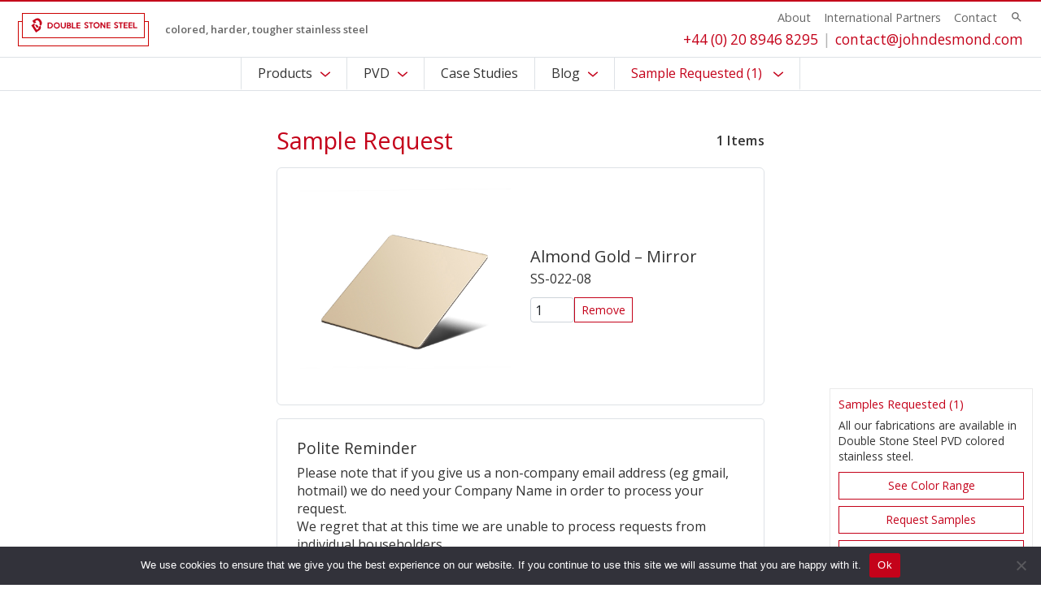

--- FILE ---
content_type: text/html; charset=UTF-8
request_url: https://www.doublestonesteel.com/basket/?add-to-cart=2508
body_size: 9808
content:
<!DOCTYPE html>

<html class="no-js" lang="en-US">

	<head>

		<meta charset="UTF-8">
		<link rel="profile" href="https://gmpg.org/xfn/11">

		<meta name='robots' content='index, follow, max-image-preview:large, max-snippet:-1, max-video-preview:-1' />
	<style>img:is([sizes="auto" i], [sizes^="auto," i]) { contain-intrinsic-size: 3000px 1500px }</style>
	
	<!-- This site is optimized with the Yoast SEO plugin v26.7 - https://yoast.com/wordpress/plugins/seo/ -->
	<title>Edit and Complete Sample Request | Double Stone Steel</title>
	<link rel="canonical" href="https://www.doublestonesteel.com/basket/" />
	<meta property="og:locale" content="en_US" />
	<meta property="og:type" content="article" />
	<meta property="og:title" content="Edit and Complete Sample Request | Double Stone Steel" />
	<meta property="og:url" content="https://www.doublestonesteel.com/basket/" />
	<meta property="og:site_name" content="Double Stone Steel" />
	<meta property="article:modified_time" content="2022-02-17T15:25:10+00:00" />
	<script type="application/ld+json" class="yoast-schema-graph">{"@context":"https://schema.org","@graph":[{"@type":"WebPage","@id":"https://www.doublestonesteel.com/basket/","url":"https://www.doublestonesteel.com/basket/","name":"Edit and Complete Sample Request | Double Stone Steel","isPartOf":{"@id":"https://www.doublestonesteel.com/#website"},"datePublished":"2019-02-08T17:23:46+00:00","dateModified":"2022-02-17T15:25:10+00:00","breadcrumb":{"@id":"https://www.doublestonesteel.com/basket/#breadcrumb"},"inLanguage":"en-US","potentialAction":[{"@type":"ReadAction","target":["https://www.doublestonesteel.com/basket/"]}]},{"@type":"BreadcrumbList","@id":"https://www.doublestonesteel.com/basket/#breadcrumb","itemListElement":[{"@type":"ListItem","position":1,"name":"Home","item":"https://www.doublestonesteel.com/"},{"@type":"ListItem","position":2,"name":"Edit and Complete Sample Request"}]},{"@type":"WebSite","@id":"https://www.doublestonesteel.com/#website","url":"https://www.doublestonesteel.com/","name":"Double Stone Steel","description":"colored, harder, tougher stainless steel","potentialAction":[{"@type":"SearchAction","target":{"@type":"EntryPoint","urlTemplate":"https://www.doublestonesteel.com/?s={search_term_string}"},"query-input":{"@type":"PropertyValueSpecification","valueRequired":true,"valueName":"search_term_string"}}],"inLanguage":"en-US"}]}</script>
	<!-- / Yoast SEO plugin. -->


<link rel='dns-prefetch' href='//polyfill.io' />
<link rel='dns-prefetch' href='//fonts.googleapis.com' />
<link rel='stylesheet' id='bootstrap-min-css' href='https://www.doublestonesteel.com/wp-content/plugins/dino_blocks/assets/css/bootstrap.min.css?ver=6.8.3' media='all' />
<link rel='stylesheet' id='wp-block-library-css' href='https://www.doublestonesteel.com/wp-includes/css/dist/block-library/style.min.css?ver=6.8.3' media='all' />
<style id='classic-theme-styles-inline-css'>
/*! This file is auto-generated */
.wp-block-button__link{color:#fff;background-color:#32373c;border-radius:9999px;box-shadow:none;text-decoration:none;padding:calc(.667em + 2px) calc(1.333em + 2px);font-size:1.125em}.wp-block-file__button{background:#32373c;color:#fff;text-decoration:none}
</style>
<style id='global-styles-inline-css'>
:root{--wp--preset--aspect-ratio--square: 1;--wp--preset--aspect-ratio--4-3: 4/3;--wp--preset--aspect-ratio--3-4: 3/4;--wp--preset--aspect-ratio--3-2: 3/2;--wp--preset--aspect-ratio--2-3: 2/3;--wp--preset--aspect-ratio--16-9: 16/9;--wp--preset--aspect-ratio--9-16: 9/16;--wp--preset--color--black: #000000;--wp--preset--color--cyan-bluish-gray: #abb8c3;--wp--preset--color--white: #ffffff;--wp--preset--color--pale-pink: #f78da7;--wp--preset--color--vivid-red: #cf2e2e;--wp--preset--color--luminous-vivid-orange: #ff6900;--wp--preset--color--luminous-vivid-amber: #fcb900;--wp--preset--color--light-green-cyan: #7bdcb5;--wp--preset--color--vivid-green-cyan: #00d084;--wp--preset--color--pale-cyan-blue: #8ed1fc;--wp--preset--color--vivid-cyan-blue: #0693e3;--wp--preset--color--vivid-purple: #9b51e0;--wp--preset--color--accent: #cd2653;--wp--preset--color--primary: #000000;--wp--preset--color--secondary: #6d6d6d;--wp--preset--color--subtle-background: #dcd7ca;--wp--preset--color--background: #fff;--wp--preset--gradient--vivid-cyan-blue-to-vivid-purple: linear-gradient(135deg,rgba(6,147,227,1) 0%,rgb(155,81,224) 100%);--wp--preset--gradient--light-green-cyan-to-vivid-green-cyan: linear-gradient(135deg,rgb(122,220,180) 0%,rgb(0,208,130) 100%);--wp--preset--gradient--luminous-vivid-amber-to-luminous-vivid-orange: linear-gradient(135deg,rgba(252,185,0,1) 0%,rgba(255,105,0,1) 100%);--wp--preset--gradient--luminous-vivid-orange-to-vivid-red: linear-gradient(135deg,rgba(255,105,0,1) 0%,rgb(207,46,46) 100%);--wp--preset--gradient--very-light-gray-to-cyan-bluish-gray: linear-gradient(135deg,rgb(238,238,238) 0%,rgb(169,184,195) 100%);--wp--preset--gradient--cool-to-warm-spectrum: linear-gradient(135deg,rgb(74,234,220) 0%,rgb(151,120,209) 20%,rgb(207,42,186) 40%,rgb(238,44,130) 60%,rgb(251,105,98) 80%,rgb(254,248,76) 100%);--wp--preset--gradient--blush-light-purple: linear-gradient(135deg,rgb(255,206,236) 0%,rgb(152,150,240) 100%);--wp--preset--gradient--blush-bordeaux: linear-gradient(135deg,rgb(254,205,165) 0%,rgb(254,45,45) 50%,rgb(107,0,62) 100%);--wp--preset--gradient--luminous-dusk: linear-gradient(135deg,rgb(255,203,112) 0%,rgb(199,81,192) 50%,rgb(65,88,208) 100%);--wp--preset--gradient--pale-ocean: linear-gradient(135deg,rgb(255,245,203) 0%,rgb(182,227,212) 50%,rgb(51,167,181) 100%);--wp--preset--gradient--electric-grass: linear-gradient(135deg,rgb(202,248,128) 0%,rgb(113,206,126) 100%);--wp--preset--gradient--midnight: linear-gradient(135deg,rgb(2,3,129) 0%,rgb(40,116,252) 100%);--wp--preset--font-size--small: 18px;--wp--preset--font-size--medium: 20px;--wp--preset--font-size--large: 26.25px;--wp--preset--font-size--x-large: 42px;--wp--preset--font-size--normal: 21px;--wp--preset--font-size--larger: 32px;--wp--preset--spacing--20: 0.44rem;--wp--preset--spacing--30: 0.67rem;--wp--preset--spacing--40: 1rem;--wp--preset--spacing--50: 1.5rem;--wp--preset--spacing--60: 2.25rem;--wp--preset--spacing--70: 3.38rem;--wp--preset--spacing--80: 5.06rem;--wp--preset--shadow--natural: 6px 6px 9px rgba(0, 0, 0, 0.2);--wp--preset--shadow--deep: 12px 12px 50px rgba(0, 0, 0, 0.4);--wp--preset--shadow--sharp: 6px 6px 0px rgba(0, 0, 0, 0.2);--wp--preset--shadow--outlined: 6px 6px 0px -3px rgba(255, 255, 255, 1), 6px 6px rgba(0, 0, 0, 1);--wp--preset--shadow--crisp: 6px 6px 0px rgba(0, 0, 0, 1);}:where(.is-layout-flex){gap: 0.5em;}:where(.is-layout-grid){gap: 0.5em;}body .is-layout-flex{display: flex;}.is-layout-flex{flex-wrap: wrap;align-items: center;}.is-layout-flex > :is(*, div){margin: 0;}body .is-layout-grid{display: grid;}.is-layout-grid > :is(*, div){margin: 0;}:where(.wp-block-columns.is-layout-flex){gap: 2em;}:where(.wp-block-columns.is-layout-grid){gap: 2em;}:where(.wp-block-post-template.is-layout-flex){gap: 1.25em;}:where(.wp-block-post-template.is-layout-grid){gap: 1.25em;}.has-black-color{color: var(--wp--preset--color--black) !important;}.has-cyan-bluish-gray-color{color: var(--wp--preset--color--cyan-bluish-gray) !important;}.has-white-color{color: var(--wp--preset--color--white) !important;}.has-pale-pink-color{color: var(--wp--preset--color--pale-pink) !important;}.has-vivid-red-color{color: var(--wp--preset--color--vivid-red) !important;}.has-luminous-vivid-orange-color{color: var(--wp--preset--color--luminous-vivid-orange) !important;}.has-luminous-vivid-amber-color{color: var(--wp--preset--color--luminous-vivid-amber) !important;}.has-light-green-cyan-color{color: var(--wp--preset--color--light-green-cyan) !important;}.has-vivid-green-cyan-color{color: var(--wp--preset--color--vivid-green-cyan) !important;}.has-pale-cyan-blue-color{color: var(--wp--preset--color--pale-cyan-blue) !important;}.has-vivid-cyan-blue-color{color: var(--wp--preset--color--vivid-cyan-blue) !important;}.has-vivid-purple-color{color: var(--wp--preset--color--vivid-purple) !important;}.has-black-background-color{background-color: var(--wp--preset--color--black) !important;}.has-cyan-bluish-gray-background-color{background-color: var(--wp--preset--color--cyan-bluish-gray) !important;}.has-white-background-color{background-color: var(--wp--preset--color--white) !important;}.has-pale-pink-background-color{background-color: var(--wp--preset--color--pale-pink) !important;}.has-vivid-red-background-color{background-color: var(--wp--preset--color--vivid-red) !important;}.has-luminous-vivid-orange-background-color{background-color: var(--wp--preset--color--luminous-vivid-orange) !important;}.has-luminous-vivid-amber-background-color{background-color: var(--wp--preset--color--luminous-vivid-amber) !important;}.has-light-green-cyan-background-color{background-color: var(--wp--preset--color--light-green-cyan) !important;}.has-vivid-green-cyan-background-color{background-color: var(--wp--preset--color--vivid-green-cyan) !important;}.has-pale-cyan-blue-background-color{background-color: var(--wp--preset--color--pale-cyan-blue) !important;}.has-vivid-cyan-blue-background-color{background-color: var(--wp--preset--color--vivid-cyan-blue) !important;}.has-vivid-purple-background-color{background-color: var(--wp--preset--color--vivid-purple) !important;}.has-black-border-color{border-color: var(--wp--preset--color--black) !important;}.has-cyan-bluish-gray-border-color{border-color: var(--wp--preset--color--cyan-bluish-gray) !important;}.has-white-border-color{border-color: var(--wp--preset--color--white) !important;}.has-pale-pink-border-color{border-color: var(--wp--preset--color--pale-pink) !important;}.has-vivid-red-border-color{border-color: var(--wp--preset--color--vivid-red) !important;}.has-luminous-vivid-orange-border-color{border-color: var(--wp--preset--color--luminous-vivid-orange) !important;}.has-luminous-vivid-amber-border-color{border-color: var(--wp--preset--color--luminous-vivid-amber) !important;}.has-light-green-cyan-border-color{border-color: var(--wp--preset--color--light-green-cyan) !important;}.has-vivid-green-cyan-border-color{border-color: var(--wp--preset--color--vivid-green-cyan) !important;}.has-pale-cyan-blue-border-color{border-color: var(--wp--preset--color--pale-cyan-blue) !important;}.has-vivid-cyan-blue-border-color{border-color: var(--wp--preset--color--vivid-cyan-blue) !important;}.has-vivid-purple-border-color{border-color: var(--wp--preset--color--vivid-purple) !important;}.has-vivid-cyan-blue-to-vivid-purple-gradient-background{background: var(--wp--preset--gradient--vivid-cyan-blue-to-vivid-purple) !important;}.has-light-green-cyan-to-vivid-green-cyan-gradient-background{background: var(--wp--preset--gradient--light-green-cyan-to-vivid-green-cyan) !important;}.has-luminous-vivid-amber-to-luminous-vivid-orange-gradient-background{background: var(--wp--preset--gradient--luminous-vivid-amber-to-luminous-vivid-orange) !important;}.has-luminous-vivid-orange-to-vivid-red-gradient-background{background: var(--wp--preset--gradient--luminous-vivid-orange-to-vivid-red) !important;}.has-very-light-gray-to-cyan-bluish-gray-gradient-background{background: var(--wp--preset--gradient--very-light-gray-to-cyan-bluish-gray) !important;}.has-cool-to-warm-spectrum-gradient-background{background: var(--wp--preset--gradient--cool-to-warm-spectrum) !important;}.has-blush-light-purple-gradient-background{background: var(--wp--preset--gradient--blush-light-purple) !important;}.has-blush-bordeaux-gradient-background{background: var(--wp--preset--gradient--blush-bordeaux) !important;}.has-luminous-dusk-gradient-background{background: var(--wp--preset--gradient--luminous-dusk) !important;}.has-pale-ocean-gradient-background{background: var(--wp--preset--gradient--pale-ocean) !important;}.has-electric-grass-gradient-background{background: var(--wp--preset--gradient--electric-grass) !important;}.has-midnight-gradient-background{background: var(--wp--preset--gradient--midnight) !important;}.has-small-font-size{font-size: var(--wp--preset--font-size--small) !important;}.has-medium-font-size{font-size: var(--wp--preset--font-size--medium) !important;}.has-large-font-size{font-size: var(--wp--preset--font-size--large) !important;}.has-x-large-font-size{font-size: var(--wp--preset--font-size--x-large) !important;}
:where(.wp-block-post-template.is-layout-flex){gap: 1.25em;}:where(.wp-block-post-template.is-layout-grid){gap: 1.25em;}
:where(.wp-block-columns.is-layout-flex){gap: 2em;}:where(.wp-block-columns.is-layout-grid){gap: 2em;}
:root :where(.wp-block-pullquote){font-size: 1.5em;line-height: 1.6;}
</style>
<link rel='stylesheet' id='cookie-notice-front-css' href='https://www.doublestonesteel.com/wp-content/plugins/cookie-notice/css/front.min.css?ver=2.5.11' media='all' />
<link rel='stylesheet' id='woocommerce-layout-css' href='https://www.doublestonesteel.com/wp-content/plugins/woocommerce/assets/css/woocommerce-layout.css?ver=8.3.3' media='all' />
<link rel='stylesheet' id='woocommerce-smallscreen-css' href='https://www.doublestonesteel.com/wp-content/plugins/woocommerce/assets/css/woocommerce-smallscreen.css?ver=8.3.3' media='only screen and (max-width: 768px)' />
<link rel='stylesheet' id='woocommerce-general-css' href='//www.doublestonesteel.com/wp-content/plugins/woocommerce/assets/css/twenty-twenty.css?ver=8.3.3' media='all' />
<style id='woocommerce-inline-inline-css'>
.woocommerce form .form-row .required { visibility: visible; }
</style>
<link rel='stylesheet' id='twentytwenty-fonts-css' href='https://www.doublestonesteel.com/wp-content/themes/twentytwenty/assets/css/font-inter.css?ver=1.0.0' media='all' />
<link rel='stylesheet' id='google-fonts-css' href='https://fonts.googleapis.com/css?family=Open+Sans%3A300%2C400%2C600&#038;display=swap&#038;ver=6.8.3' media='all' />
<link rel='stylesheet' id='parent-style-css' href='https://www.doublestonesteel.com/wp-content/plugins/tidb_sample_2021/assets/css/style.php?ver=6.8.3' media='all' />
<script src="https://www.doublestonesteel.com/wp-includes/js/jquery/jquery.min.js?ver=3.7.1" id="jquery-core-js"></script>
<script src="https://www.doublestonesteel.com/wp-includes/js/jquery/jquery-migrate.min.js?ver=3.4.1" id="jquery-migrate-js"></script>
<script src="https://www.doublestonesteel.com/wp-content/plugins/woocommerce/assets/js/jquery-blockui/jquery.blockUI.min.js?ver=2.7.0-wc.8.3.3" id="jquery-blockui-js" defer data-wp-strategy="defer"></script>
<script id="wc-add-to-cart-js-extra">
var wc_add_to_cart_params = {"ajax_url":"\/wp-admin\/admin-ajax.php","wc_ajax_url":"\/?wc-ajax=%%endpoint%%","i18n_view_cart":"View cart","cart_url":"https:\/\/www.doublestonesteel.com\/cart\/","is_cart":"","cart_redirect_after_add":"no"};
</script>
<script src="https://www.doublestonesteel.com/wp-content/plugins/woocommerce/assets/js/frontend/add-to-cart.min.js?ver=8.3.3" id="wc-add-to-cart-js" defer data-wp-strategy="defer"></script>
<script src="https://www.doublestonesteel.com/wp-content/plugins/woocommerce/assets/js/js-cookie/js.cookie.min.js?ver=2.1.4-wc.8.3.3" id="js-cookie-js" defer data-wp-strategy="defer"></script>
<script id="woocommerce-js-extra">
var woocommerce_params = {"ajax_url":"\/wp-admin\/admin-ajax.php","wc_ajax_url":"\/?wc-ajax=%%endpoint%%"};
</script>
<script src="https://www.doublestonesteel.com/wp-content/plugins/woocommerce/assets/js/frontend/woocommerce.min.js?ver=8.3.3" id="woocommerce-js" defer data-wp-strategy="defer"></script>
<script src="https://www.doublestonesteel.com/wp-content/themes/twentytwenty/assets/js/index.js?ver=1.0.0" id="twentytwenty-js-js" defer data-wp-strategy="defer"></script>
<link rel="https://api.w.org/" href="https://www.doublestonesteel.com/wp-json/" /><link rel="alternate" title="JSON" type="application/json" href="https://www.doublestonesteel.com/wp-json/wp/v2/pages/2398" /><link rel="alternate" title="oEmbed (JSON)" type="application/json+oembed" href="https://www.doublestonesteel.com/wp-json/oembed/1.0/embed?url=https%3A%2F%2Fwww.doublestonesteel.com%2Fbasket%2F" />
<link rel="alternate" title="oEmbed (XML)" type="text/xml+oembed" href="https://www.doublestonesteel.com/wp-json/oembed/1.0/embed?url=https%3A%2F%2Fwww.doublestonesteel.com%2Fbasket%2F&#038;format=xml" />
<meta charset="UTF-8" />
<meta name="viewport" content="width=device-width, initial-scale=1" />
<link rel="profile" href="https://gmpg.org/xfn/11" /><script>
document.documentElement.className = document.documentElement.className.replace( 'no-js', 'js' );
//# sourceURL=twentytwenty_no_js_class
</script>
	<noscript><style>.woocommerce-product-gallery{ opacity: 1 !important; }</style></noscript>
	<script async src="https://www.googletagmanager.com/gtag/js?id="G-FG6QRZ2236"></script><script>
        window.dataLayer = window.dataLayer || [];
        function gtag(){dataLayer.push(arguments);}
        gtag('js', new Date());
        gtag('config', 'G-FG6QRZ2236');
      </script><meta name="HandheldFriendly" content="True" /><meta name="apple-mobile-web-app-capable" content="yes" /><meta name="viewport" content="width=device-width,initial-scale=1.0,maximum-scale=5.0" /><meta name="theme-color" content="#c4021a" /><style id="custom-background-css">
body.custom-background { background-color: #fff; }
</style>
	<link rel="icon" href="/wp-content/uploads/2022/04/cropped-favicon-32x32.png" sizes="32x32" />
<link rel="icon" href="/wp-content/uploads/2022/04/cropped-favicon-192x192.png" sizes="192x192" />
<link rel="apple-touch-icon" href="/wp-content/uploads/2022/04/cropped-favicon-180x180.png" />
<meta name="msapplication-TileImage" content="/wp-content/uploads/2022/04/cropped-favicon-270x270.png" />

	</head>

	<body class="wp-singular page-template-default page page-id-2398 custom-background wp-embed-responsive wp-theme-twentytwenty wp-child-theme-jdl_2020 jdl theme-twentytwenty cookies-not-set woocommerce-no-js singular enable-search-modal missing-post-thumbnail has-no-pagination not-showing-comments hide-avatars footer-top-visible">

	<header id="site-header" class="main-header site-header border-bottom"><div class="header_wrap align-items-center"><div class="logos"><a href="https://www.doublestonesteel.com" class="logo my-0 font-weight-normal" title="Double Stone Steel"><img src="/wp-content/plugins/tidb_sample_2021/assets/images//logos/double_stone_steel_logo.svg" width="300" height="76" alt="Double Stone Steel title="Double Stone Steel" /></a><p class="strap">colored, harder, tougher stainless steel</p></div><div class="contact"><ul class="head_menu"><li itemscope="itemscope" itemtype="https://www.schema.org/SiteNavigationElement" id="menu-item-3329" class="menu-item menu-item-type-post_type menu-item-object-page menu-item-3329 nav-item"><a title="About" href="https://www.doublestonesteel.com/about/" class="nav-link">About</a></li>
<li itemscope="itemscope" itemtype="https://www.schema.org/SiteNavigationElement" id="menu-item-3332" class="menu-item menu-item-type-custom menu-item-object-custom menu-item-has-children dropdown menu-item-3332 nav-item"><a title="International Partners" href="#" class="nav-link">International Partners</a>
<ul class="dropdown-menu"  role="menu">
	<li itemscope="itemscope" itemtype="https://www.schema.org/SiteNavigationElement" id="menu-item-3330" class="menu-item menu-item-type-post_type menu-item-object-page menu-item-3330 nav-item"><a title="John Desmond Ltd." href="https://www.doublestonesteel.com/international-projects-partners/" class="dropdown-item">John Desmond Ltd.</a></li>
</ul>
</li>
<li itemscope="itemscope" itemtype="https://www.schema.org/SiteNavigationElement" id="menu-item-3333" class="menu-item menu-item-type-post_type menu-item-object-page menu-item-3333 nav-item"><a title="Contact" href="https://www.doublestonesteel.com/contact/" class="nav-link">Contact</a></li>
<li class="s"><a href="#" title="Search" class="search_wrap_link"><svg xmlns="http://www.w3.org/2000/svg" width="24px" height="24px" viewBox="0 0 24 24"><path fill="#666666" d="M15.5 14h-.79l-.28-.27C15.41 12.59 16 11.11 16 9.5 16 5.91 13.09 3 9.5 3S3 5.91 3 9.5 5.91 16 9.5 16c1.61 0 3.09-.59 4.23-1.57l.27.28v.79l5 4.99L20.49 19l-4.99-5zm-6 0C7.01 14 5 11.99 5 9.5S7.01 5 9.5 5 14 7.01 14 9.5 11.99 14 9.5 14z"></path></svg></a></li></ul><p class="details"><a href="tel:+4402089468295" class="header-tel" title="+44 (0) 20 8946 8295">+44 (0) 20 8946 8295</a><a href="/cdn-cgi/l/email-protection#cba8a4a5bfaaa8bf8ba1a4a3a5afaeb8a6a4a5afe5a8a4a6" class="header-email" title="contact@johndesmond.com"><span class="__cf_email__" data-cfemail="92f1fdfce6f3f1e6d2f8fdfafcf6f7e1fffdfcf6bcf1fdff">[email&#160;protected]</span></a></p></div></div></header><nav id="site-navigation" class="main-navigation navbar navbar-default ml-auto border-bottom p-0"><div class="container contain"><p class="main_menu_nav"><span><span></span><span></span><span></span></span> Menu</p><ul id="menu-navigation"><li itemscope="itemscope" itemtype="https://www.schema.org/SiteNavigationElement" id="menu-item-1023" class="productMenu menu-item menu-item-type-custom menu-item-object-custom menu-item-has-children dropdown menu-item-1023 nav-item"><a title="Products" href="/products" class="nav-link">Products</a>
<ul class="dropdown-menu"  role="menu">
	<li itemscope="itemscope" itemtype="https://www.schema.org/SiteNavigationElement" id="menu-item-1533" class="menu-item menu-item-type-post_type menu-item-object-page menu-item-1533 nav-item"><a title="Architectural Ironmongery" href="https://www.doublestonesteel.com/products/architectural-ironmongery/" class="dropdown-item">Architectural Ironmongery</a></li>
	<li itemscope="itemscope" itemtype="https://www.schema.org/SiteNavigationElement" id="menu-item-3631" class="menu-item menu-item-type-post_type menu-item-object-products menu-item-3631 nav-item"><a title="Architectural Mesh" href="https://www.doublestonesteel.com/products/architectural-mesh/" class="dropdown-item">Architectural Mesh</a></li>
	<li itemscope="itemscope" itemtype="https://www.schema.org/SiteNavigationElement" id="menu-item-3876" class="menu-item menu-item-type-post_type menu-item-object-products menu-item-3876 nav-item"><a title="Bathroom stalls and plumbing fixtures" href="https://www.doublestonesteel.com/products/bathroom-stalls-and-plumbing-fixtures/" class="dropdown-item">Bathroom stalls and plumbing fixtures</a></li>
	<li itemscope="itemscope" itemtype="https://www.schema.org/SiteNavigationElement" id="menu-item-1626" class="menu-item menu-item-type-post_type menu-item-object-page menu-item-1626 nav-item"><a title="Curtain-walling, Panels and Doors" href="https://www.doublestonesteel.com/products/ceilings-cladding-doors/" class="dropdown-item">Curtain-walling, Panels and Doors</a></li>
	<li itemscope="itemscope" itemtype="https://www.schema.org/SiteNavigationElement" id="menu-item-3706" class="menu-item menu-item-type-post_type menu-item-object-products menu-item-3706 nav-item"><a title="Planters and landscape architecture fixtures" href="https://www.doublestonesteel.com/products/planters-and-landscape-architecture-fixtures/" class="dropdown-item">Planters and landscape architecture fixtures</a></li>
	<li itemscope="itemscope" itemtype="https://www.schema.org/SiteNavigationElement" id="menu-item-1537" class="menu-item menu-item-type-post_type menu-item-object-page menu-item-1537 nav-item"><a title="Railings, Gates, Signage and Street furniture" href="https://www.doublestonesteel.com/products/railings-gates-canopies-signage-street-furniture/" class="dropdown-item">Railings, Gates, Signage and Street furniture</a></li>
	<li itemscope="itemscope" itemtype="https://www.schema.org/SiteNavigationElement" id="menu-item-1538" class="menu-item menu-item-type-post_type menu-item-object-page menu-item-1538 nav-item"><a title="Retail and hospitality shopfitting fixtures and furniture" href="https://www.doublestonesteel.com/products/retail-and-hospitality-shopfitting-fixtures-and-furniture/" class="dropdown-item">Retail and hospitality shopfitting fixtures and furniture</a></li>
	<li itemscope="itemscope" itemtype="https://www.schema.org/SiteNavigationElement" id="menu-item-3646" class="menu-item menu-item-type-post_type menu-item-object-products menu-item-3646 nav-item"><a title="Laser-cut and Solid Screens" href="https://www.doublestonesteel.com/products/screens/" class="dropdown-item">Laser-cut and Solid Screens</a></li>
	<li itemscope="itemscope" itemtype="https://www.schema.org/SiteNavigationElement" id="menu-item-1539" class="menu-item menu-item-type-post_type menu-item-object-page menu-item-1539 nav-item"><a title="Small components and architectural fixtures" href="https://www.doublestonesteel.com/products/small-components-tools/" class="dropdown-item">Small components and architectural fixtures</a></li>
	<li itemscope="itemscope" itemtype="https://www.schema.org/SiteNavigationElement" id="menu-item-1540" class="menu-item menu-item-type-post_type menu-item-object-page menu-item-1540 nav-item"><a title="Stairs, Elevators and Escalators" href="https://www.doublestonesteel.com/products/stairs-elevators-and-escalators/" class="dropdown-item">Stairs, Elevators and Escalators</a></li>
</ul>
</li>
<li itemscope="itemscope" itemtype="https://www.schema.org/SiteNavigationElement" id="menu-item-1893" class="menu-item menu-item-type-custom menu-item-object-custom menu-item-has-children dropdown menu-item-1893 nav-item"><a title="PVD" href="#" class="nav-link">PVD</a>
<ul class="dropdown-menu"  role="menu">
	<li itemscope="itemscope" itemtype="https://www.schema.org/SiteNavigationElement" id="menu-item-1907" class="menu-item menu-item-type-post_type menu-item-object-page menu-item-1907 nav-item"><a title="Coloured Stainless Steel" href="https://www.doublestonesteel.com/products/coloured-steel-pvd-coating/" class="dropdown-item">PVD Colored Stainless Steel</a></li>
	<li itemscope="itemscope" itemtype="https://www.schema.org/SiteNavigationElement" id="menu-item-4002" class="menu-item menu-item-type-post_type menu-item-object-page menu-item-4002 nav-item"><a title="PVD Colored Stainless Sheet" href="https://www.doublestonesteel.com/pvd-colored-stainless-steel/pvd-colored-stainless-steel-sheet/" class="dropdown-item">PVD Colored Stainless Sheet</a></li>
	<li itemscope="itemscope" itemtype="https://www.schema.org/SiteNavigationElement" id="menu-item-4049" class="menu-item menu-item-type-post_type menu-item-object-page menu-item-4049 nav-item"><a title="PVD Colored Stainless Steel architraves, trims, tubes, profiles and components" href="https://www.doublestonesteel.com/pvd-colored-stainless-steel/pvd-colored-stainless-steel-long-profiles-and-small-components/" class="dropdown-item">PVD Colored Stainless Steel architraves, trims, tubes, profiles and components</a></li>
	<li itemscope="itemscope" itemtype="https://www.schema.org/SiteNavigationElement" id="menu-item-1906" class="menu-item menu-item-type-post_type menu-item-object-page menu-item-1906 nav-item"><a title="Our PVD Machine Capacities" href="https://www.doublestonesteel.com/pvd-colored-stainless-steel/our-pvd-capacity/" class="dropdown-item">Our PVD Machine Capacities</a></li>
	<li itemscope="itemscope" itemtype="https://www.schema.org/SiteNavigationElement" id="menu-item-1895" class="menu-item menu-item-type-custom menu-item-object-custom menu-item-1895 nav-item"><a title="Why Specify PVD?" href="/pvd-colored-stainless-steel/request-a-sample/#benefits" class="dropdown-item">Why Specify PVD?</a></li>
	<li itemscope="itemscope" itemtype="https://www.schema.org/SiteNavigationElement" id="menu-item-2077" class="menu-item menu-item-type-post_type menu-item-object-page menu-item-2077 nav-item"><a title="Suitability of PVD Colors for Internal or External Use" href="https://www.doublestonesteel.com/pvd-colored-stainless-steel/suitability-pvd-colours/" class="dropdown-item">Suitability of PVD Colors for Internal or External Use</a></li>
	<li itemscope="itemscope" itemtype="https://www.schema.org/SiteNavigationElement" id="menu-item-1909" class="menu-item menu-item-type-post_type menu-item-object-page menu-item-1909 nav-item"><a title="Request a Sample" href="https://www.doublestonesteel.com/pvd-colored-stainless-steel/request-a-sample/" class="dropdown-item">Request a Sample</a></li>
</ul>
</li>
<li itemscope="itemscope" itemtype="https://www.schema.org/SiteNavigationElement" id="menu-item-3402" class="menu-item menu-item-type-custom menu-item-object-custom menu-item-3402 nav-item"><a title="Case Studies" href="/case-studies" class="nav-link">Case Studies</a></li>
<li itemscope="itemscope" itemtype="https://www.schema.org/SiteNavigationElement" id="menu-item-1726" class="menu-item menu-item-type-custom menu-item-object-custom menu-item-has-children dropdown menu-item-1726 nav-item"><a title="Blog" href="/blog" class="nav-link">Blog</a>
<ul class="dropdown-menu"  role="menu">
	<li itemscope="itemscope" itemtype="https://www.schema.org/SiteNavigationElement" id="menu-item-5389" class="menu-item menu-item-type-custom menu-item-object-custom menu-item-5389 nav-item"><a title="Blog (All Posts)" href="/blog" class="dropdown-item">Blog (All Posts)</a></li>
	<li itemscope="itemscope" itemtype="https://www.schema.org/SiteNavigationElement" id="menu-item-3914" class="menu-item menu-item-type-taxonomy menu-item-object-category menu-item-3914 nav-item"><a title="Architecture" href="https://www.doublestonesteel.com/blog/architecture/" class="dropdown-item">Architecture</a></li>
	<li itemscope="itemscope" itemtype="https://www.schema.org/SiteNavigationElement" id="menu-item-3505" class="menu-item menu-item-type-taxonomy menu-item-object-category menu-item-3505 nav-item"><a title="Art and Sculpture" href="https://www.doublestonesteel.com/blog/art-and-sculpture/" class="dropdown-item">Art and Sculpture</a></li>
	<li itemscope="itemscope" itemtype="https://www.schema.org/SiteNavigationElement" id="menu-item-3504" class="menu-item menu-item-type-taxonomy menu-item-object-category menu-item-3504 nav-item"><a title="Design" href="https://www.doublestonesteel.com/blog/design/" class="dropdown-item">Design</a></li>
	<li itemscope="itemscope" itemtype="https://www.schema.org/SiteNavigationElement" id="menu-item-3506" class="menu-item menu-item-type-taxonomy menu-item-object-category menu-item-3506 nav-item"><a title="Metals and Alloys" href="https://www.doublestonesteel.com/blog/metal-blog/" class="dropdown-item">Metals and Alloys</a></li>
	<li itemscope="itemscope" itemtype="https://www.schema.org/SiteNavigationElement" id="menu-item-3507" class="menu-item menu-item-type-taxonomy menu-item-object-category menu-item-3507 nav-item"><a title="Products" href="https://www.doublestonesteel.com/blog/products/" class="dropdown-item">Products</a></li>
	<li itemscope="itemscope" itemtype="https://www.schema.org/SiteNavigationElement" id="menu-item-3912" class="menu-item menu-item-type-taxonomy menu-item-object-category menu-item-3912 nav-item"><a title="The Environment" href="https://www.doublestonesteel.com/blog/environment/" class="dropdown-item">The Environment</a></li>
</ul>
</li>
<li class="menu-item sample_requests dropdown"><a href="https://www.doublestonesteel.com/basket/" title="Sample Requested" class="dropdown-toggle" data-toggle="dropdown" aria-haspopup="true" aria-expanded="false">
                Sample Requested <span class="basket_qty">(1)</span> <svg version="1.1" id="Layer_1" xmlns="http://www.w3.org/2000/svg" xmlns:xlink="http://www.w3.org/1999/xlink" x="0px" y="0px" viewBox="0 0 8 4" style="enable-background:new 0 0 8 4;" xml:space="preserve"><polyline class="st0" points="0.5,3.5 4,0.5 7.5,3.5 "></polyline></svg></a><div class="dropdown-menu sub-menu"><p>All our fabrications are available in Double Stone Steel PVD coloured stainless steel.</p><a href="https://www.doublestonesteel.com/request-a-sample" title="View colour range" class="btn btn-block btn-sm btn-primary">See colour range ›</a><a href="https://www.doublestonesteel.com/request-a-sample" title="Request a sample" class="btn btn-block btn-sm btn-primary">Request a sample ›</a><a href="https://www.doublestonesteel.com/basket" title="Basket" class="btn btn-block btn-sm btn-primary">Edit & Complete Request ›</a></div></li></ul></div></nav><div class="ah_sb_2020 hide"><div><input type="text" value="" placeholder="Search johndesmond.com" /><a class="a20_search_button"><svg xmlns="http://www.w3.org/2000/svg" width="24px" height="24px" viewBox="0 0 24 24"><path fill="#FFFFFF" d="M15.5 14h-.79l-.28-.27C15.41 12.59 16 11.11 16 9.5 16 5.91 13.09 3 9.5 3S3 5.91 3 9.5 5.91 16 9.5 16c1.61 0 3.09-.59 4.23-1.57l.27.28v.79l5 4.99L20.49 19l-4.99-5zm-6 0C7.01 14 5 11.99 5 9.5S7.01 5 9.5 5 14 7.01 14 9.5 11.99 14 9.5 14z"></path></svg></a></div></div><a class="skip-link screen-reader-text" href="#site-content">Skip to the content</a>
<div id="content">
	<main id="site-content" role="main">

		
	<article class="post-2398 page type-page status-publish hentry" id="post-2398">

			<div class="basket_wrap mx-auto"><div class="mt-4 mb-3 w-100 d-flex aic"><h1 class="mb-0 w-auto">Sample Request</h1><strong class="ms-auto ml-auto basket_total">1 Items</strong></div><div class="row m-0 p-3 mb-3 ah_border"><div class="col-6"><img decoding="async" src="/wp-content/uploads/2018/11/pvd_almond_gold_mirror.jpg" title="Almond Gold - Mirror" alt="Almond Gold - Mirror" /></div><div class="col-6"><h5 class="title mt-0 mb-1">Almond Gold &#8211; Mirror</h5><p>SS-022-08</p><p class="d-flex mb-1"><input type="number" value="1" data-id="30aaf34d6afd4b11cc3b3ac4704c7908" class="qty_field form-control b_qt_btn mr-1" /><a href="#" title="Remove Item" data-id="30aaf34d6afd4b11cc3b3ac4704c7908" class="btn btn-outline-primary btn-sm b_rm_btn">Remove</a></p></div></div><div class="p-4 mb-2 border rounded"><h4>Polite Reminder</h4><p>Please note that if you give us a non-company email address (eg gmail, hotmail) we do need your Company Name in order to process your request. <br />We regret that at this time we are unable to process requests from individual householders.</p><h4>Samples for students</h4><p>We are regretful that at the present time we have sent out all of our allocated samples for students and are not able to fulfil any current requests for these.</p></div><p class="text-right"><a href="https://www.doublestonesteel.com/checkout/" title="Checkout" data-ref="checkout" class="btn btn-secondary">Proceed ›</a></p></div>
		<div class="section-inner">
			
		</div><!-- .section-inner -->
	</article><!-- .post -->
	</main><!-- #site-content -->
</div>

		<style type="text/css">
        footer.site-footer { overflow:hidden; background:#FFF; }
        footer.site-footer ul { list-style-type:none; padding:0; }
        footer.site-footer strong { color:#666; }
        footer.site-footer .logo { display:block; text-decoration:none; max-width:260px; margin:0 auto; }
        footer.site-footer .logo:hover { border-bottom:0; }
        footer.site-footer .logo img { width:auto; height:60px; border-radius:unset; margin-right:20px; }
        footer.site-footer p, 
        footer.site-footer li { line-height:1.8rem; }
        footer.site-footer p, 
        footer.site-footer a { color:#666; }
        footer.site-footer a:hover { border-bottom:solid 1px #c4021a; text-decoration:none; }
        footer.site-footer .legal { font-size:0.8em; }
        footer.site-footer .legal p { box-sizing:border-box; margin:0; padding:0 20px; width:100%; text-align:center; }
        footer.site-footer .legal p, 
        footer.site-footer .legal p a { color:#b3b3b3; }
      </style><footer class="site-footer footer pt-2 border-top" id="site-footer2020"><div class="container pt-5 pb-3 mb-4"><div class="row text-center"><div class="col-lg-12"><p><a href="https://www.doublestonesteel.com" title="Double Stone Steel" class="logo"><img src="/wp-content/plugins/tidb_sample_2021/assets/images//logos/double_stone_steel_logo.svg" width="300" height="76" alt="Double Stone Steel title="Double Stone Steel" /></a></p><p class="strap"><strong>colored, harder, tougher stainless steel</strong></p><ul class="navbar navbar-expand-lg justify-content-center"><li itemscope="itemscope" itemtype="https://www.schema.org/SiteNavigationElement" id="menu-item-925" class="menu-item menu-item-type-post_type menu-item-object-page menu-item-home menu-item-925 nav-item"><a title="Home" href="https://www.doublestonesteel.com/" class="nav-link">Home</a></li>
<li itemscope="itemscope" itemtype="https://www.schema.org/SiteNavigationElement" id="menu-item-928" class="menu-item menu-item-type-post_type menu-item-object-page menu-item-928 nav-item"><a title="Terms" href="https://www.doublestonesteel.com/terms/" class="nav-link">Terms</a></li>
<li itemscope="itemscope" itemtype="https://www.schema.org/SiteNavigationElement" id="menu-item-926" class="menu-item menu-item-type-post_type menu-item-object-page menu-item-926 nav-item"><a title="Privacy" href="https://www.doublestonesteel.com/privacy/" class="nav-link">Privacy</a></li>
</ul><p class="address">58 Weir Road, Wimbledon, London, SW19 8UG<br /><a href="tel:+4402089468295" class="header-tel" title="+44 (0) 20 8946 8295">+44 (0) 20 8946 8295</a> - <a href="/cdn-cgi/l/email-protection#d9bab6b7adb8baad99b3b6b1b7bdbcaab4b6b7bdf7bab6b4" class="header-email" title="contact@johndesmond.com"><span class="__cf_email__" data-cfemail="fd9e9293899c9e89bd9792959399988e90929399d39e9290">[email&#160;protected]</span></a></p></div></div></div><div class="legal_wrap"><div class="border-top"><div class="pt-3 mx-auto text-center"><p class="container legal">&copy; John Desmond Limited 2026 - John Desmond Limited is registered in England and Wales. Registered Number: 08880916<br />Registered office: 58 Weir Road, Wimbledon, London, SW19 8UG</p></div></div></div></footer><div id="ajax_overlay"><a href="#" title="close" class="close close_link full"></a><div class="wrapper"><div class="flex_wrapper"></div><a href="#" title="close" class="close close_link">×</a></div></div><div id="loading"><div class="loading_wrap"><div class="lds-ring"><div></div><div></div><div></div><div></div></div><span>Loading...</span></div></div><a id="full_close" class="hide"></a><div class="modal fade" id="ModalCenter" tabindex="-1" role="dialog" aria-labelledby="exampleModalCenterTitle" aria-hidden="true"><div class="modal-dialog modal-dialog-centered modal-lg" id="global_modal" role="document"><div class="modal-content"><div class="modal-body"></div></div></div></div><div class="eye_floater"><h4>Samples Requested <span class="basket_qty">(1)</span></h4><p>All our fabrications are available in Double Stone Steel PVD colored stainless steel.</p><p class="mb-0"><a href="/pvd-colored-stainless-steel/request-a-sample/" title="See color range" class="btn btn-outline-primary btn-block btn-sm">See Color Range</a><a href="/pvd-colored-stainless-steel/request-a-sample/" title="request a sample" class="btn btn-outline-primary btn-block btn-sm">Request Samples</a><a href="/basket" class="btn btn-outline-primary btn-block btn-sm" title="Samples Requested">Submit Request</a></p></div><script data-cfasync="false" src="/cdn-cgi/scripts/5c5dd728/cloudflare-static/email-decode.min.js"></script><script type="speculationrules">
{"prefetch":[{"source":"document","where":{"and":[{"href_matches":"\/*"},{"not":{"href_matches":["\/wp-*.php","\/wp-admin\/*","\/wp-content\/uploads\/*","\/wp-content\/*","\/wp-content\/plugins\/*","\/wp-content\/themes\/jdl_2020\/*","\/wp-content\/themes\/twentytwenty\/*","\/*\\?(.+)"]}},{"not":{"selector_matches":"a[rel~=\"nofollow\"]"}},{"not":{"selector_matches":".no-prefetch, .no-prefetch a"}}]},"eagerness":"conservative"}]}
</script>
	<script type="text/javascript">
		(function () {
			var c = document.body.className;
			c = c.replace(/woocommerce-no-js/, 'woocommerce-js');
			document.body.className = c;
		})();
	</script>
	<script id="dino_block-frontend-js-js-extra">
var dino_blocks = {"ajaxurl":"https:\/\/www.doublestonesteel.com\/wp-admin\/admin-ajax.php","security":"1fc4da7739","nonce":"6748d90075","rest_url":"https:\/\/www.doublestonesteel.com\/wp-json\/","plugin_dir":"https:\/\/www.doublestonesteel.com\/wp-content\/plugins\/dino_blocks\/","site_url":"https:\/\/www.doublestonesteel.com","placeholder":"\/wp-content\/plugins\/tidb_sample_2021\/assets\/images\/placeholder_600x450.png"};
</script>
<script src="https://www.doublestonesteel.com/wp-content/plugins/dino_blocks/dist/dino_block_frontend.js?ver=6.8.3" id="dino_block-frontend-js-js"></script>
<script src="https://www.doublestonesteel.com/wp-content/plugins/dino_blocks/assets/js/bootstrap.bundle.min.js?ver=5.1.3" id="bootstrap-min-js"></script>
<script src="https://www.doublestonesteel.com/wp-content/plugins/dino_blocks/assets/js/jquery.lazy.min.js?ver=1.0.0" id="dino_block_lazy-js"></script>
<script id="dino_block_lazy-js-after">
jQuery(function() {
          jQuery('.lazy').Lazy({
            chainable: true,
            onError: function(i) { console.log('error loading ' + i.data('src')) },
            placeholder: dino_blocks.placeholder,
            defaultImage: dino_blocks.placeholder
          })
        })
</script>
<script id="cookie-notice-front-js-before">
var cnArgs = {"ajaxUrl":"https:\/\/www.doublestonesteel.com\/wp-admin\/admin-ajax.php","nonce":"2ee73e9a90","hideEffect":"fade","position":"bottom","onScroll":true,"onScrollOffset":400,"onClick":true,"cookieName":"cookie_notice_accepted","cookieTime":2147483647,"cookieTimeRejected":2592000,"globalCookie":false,"redirection":false,"cache":false,"revokeCookies":false,"revokeCookiesOpt":"automatic"};
</script>
<script src="https://www.doublestonesteel.com/wp-content/plugins/cookie-notice/js/front.min.js?ver=2.5.11" id="cookie-notice-front-js"></script>
<script src="https://cdnjs.cloudflare.com/polyfill/v3/polyfill.min.js?features=blissfuljs%2Cdefault%2Ces2015%2Ces2016%2Ces2017%2Ces2018%2Ces2019%2Ces5%2Ces6%2Ces7%2Cfetch%2CPromise&amp;ver=6.8.3" id="babel-polyfill-js"></script>
<script src="https://www.doublestonesteel.com/wp-content/plugins/tidb_sample_2021/assets/js/jquery.lazy.min.js?ver=6.8.3" id="jquery-lazy-js"></script>
<script id="tidb_ajax_scripts-js-extra">
var tidb_ajax = {"ajax_url":"https:\/\/www.doublestonesteel.com\/wp-admin\/admin-ajax.php","security":"c3e37016d6","nonce":"6748d90075","rest_url":"https:\/\/www.doublestonesteel.com\/wp-json\/","plugin_dir":"https:\/\/www.doublestonesteel.com\/wp-content\/plugins\/tidb_sample_2021\/","js_dir":"https:\/\/www.doublestonesteel.com\/wp-content\/plugins\/tidb_sample_2021\/assets\/js\/","img_dir":"https:\/\/www.doublestonesteel.com\/wp-content\/plugins\/tidb_sample_2021\/assets\/images\/"};
</script>
<script src="https://www.doublestonesteel.com/wp-content/plugins/tidb_sample_2021/assets/js/core__22_02_25__14_10.js?ver=1.0.0" id="tidb_ajax_scripts-js"></script>
<style type="text/css">.wp-block-quote {
    position: relative;
    margin-top: 30px;
    margin-bottom: 30px;
    padding: 40px;
    color: #555;
    border: 0;
    border-radius: 10px;
    border: solid 4px #c4021a;
font-size:1.4em;
}
.wp-block-quote cite {
color:#c4021a;
}
.cap_wrap { font-size: 0.85em; padding: 10px 10px 0; margin-bottom:10px; border: solid 1px #CCC; }
.cap_wrap p { margin:0 0 10px; }
.caption p { margin:0!important; font-size:0.85em!important; }
.caption img { width:100%!important; height:auto!important; }
.caption .cap_wrap_auto { padding: 1rem!important; margin-bottom: 0.5rem!important; border: 1px solid #dee2e6!important; }</style>
		<!-- Cookie Notice plugin v2.5.11 by Hu-manity.co https://hu-manity.co/ -->
		<div id="cookie-notice" role="dialog" class="cookie-notice-hidden cookie-revoke-hidden cn-position-bottom" aria-label="Cookie Notice" style="background-color: rgba(50,50,58,1);"><div class="cookie-notice-container" style="color: #fff"><span id="cn-notice-text" class="cn-text-container">We use cookies to ensure that we give you the best experience on our website. If you continue to use this site we will assume that you are happy with it.</span><span id="cn-notice-buttons" class="cn-buttons-container"><button id="cn-accept-cookie" data-cookie-set="accept" class="cn-set-cookie cn-button" aria-label="Ok" style="background-color: #c4021a">Ok</button></span><button type="button" id="cn-close-notice" data-cookie-set="accept" class="cn-close-icon" aria-label="No"></button></div>
			
		</div>
		<!-- / Cookie Notice plugin -->	<script defer src="https://static.cloudflareinsights.com/beacon.min.js/vcd15cbe7772f49c399c6a5babf22c1241717689176015" integrity="sha512-ZpsOmlRQV6y907TI0dKBHq9Md29nnaEIPlkf84rnaERnq6zvWvPUqr2ft8M1aS28oN72PdrCzSjY4U6VaAw1EQ==" data-cf-beacon='{"version":"2024.11.0","token":"4bca069116c84f18a62435e95f127973","r":1,"server_timing":{"name":{"cfCacheStatus":true,"cfEdge":true,"cfExtPri":true,"cfL4":true,"cfOrigin":true,"cfSpeedBrain":true},"location_startswith":null}}' crossorigin="anonymous"></script>
</body>
</html>


--- FILE ---
content_type: text/css; charset:UTF-8;charset=UTF-8
request_url: https://www.doublestonesteel.com/wp-content/plugins/tidb_sample_2021/assets/css/style.php?ver=6.8.3
body_size: 5794
content:
<style>@charset "UTF-8";
::-moz-selection { color:#FFF; background:#c4021a; }
::selection { color:#FFF; background:#c4021a; }
body { color:#333; margin:0; font-family:'Open Sans', sans-serif; font-weight:400; line-height:normal;font-smooth:always; -webkit-font-smoothing:antialiased; font-smoothing:antialiased; }
dl, ol, ul { padding-left:20px; }
a { color:#c4021a; }
a:hover, a:focus { color:#333; }
h1, h2, h3, h4, h5 { width:100%;font-family:'Open Sans', sans-serif;;color:#c4021a; }
h3, h4, h5 { color:#333; }
h1 a:hover, h2 a:hover, h3 a:hover, h4 a:hover, h5 a:hover { color:#c4021a; }
h1 { font-size:1.8em; color:#c4021a; }
h2 { font-size:1.6em; color:#c4021a; }
h3 { font-size:1.4em; }
h4 { font-size:1.2em; }
h3 a, h4 a { color:#333; }
div { position:relative; overflow:hidden; height:auto; }
input:focus { outline:none; }
hr { border:0; width:100%; border-bottom:solid 1px #eaeaea; padding:40px 0 0; margin:0 0 40px; }
hr.wp-block-separator { padding:0; margin-top:40px; border-top:0; }
strong { letter-spacing:0.02em; }
.hide, .screen-reader-text, .skip-link.screen-reader-text, .hide.filters_available { display:none!important; }
.aic { align-items:center; }
#page { background:#FFF; }

.covid_wrap { border:solid 3px #c4021a; padding:30px; }
.btn-block { display:block; width:100%; }
.btn-block + .btn-block { margin-top: .5rem; }
main#site-content { width:100%; max-width:1240px; overflow:hidden; box-sizing:border-box; margin:0 auto; padding:20px; }			
#primary { padding:0 20px; }
#content { width:100%; background:#FFF; }
#content .align-vert { display:flex; flex-direction:column; justify-content:center; }
#content .button { display:inline-block; text-decoration:none; font-weight:normal; cursor:pointer; vertical-align:top; transition:all .5s ease; color:#FFF; background:#c4021a; padding:5px 10px; border-radius:6px; }
#content .button:hover { background:#000; transition:all .5s ease; }
#content p { transition:all .5s ease; font-size:1em; margin:0 0 12px; }
#content p.img { margin:0; }
#content ol,
#content ul { font-size:1em; }
#content ol li,
#content ul li { margin-bottom:6px; }
#content ul.pagination { margin:0; justify-content:center; }
.page-link { color:#c4021a; border-color:#DDD; }
.page-link:hover { color:#c4021a; background-color:#EEE; border-color:#DDD; }
.wp-block-dino-blocks-lazy-image img { margin-bottom:0!important; }

#content div img { width:auto; height:auto; max-width:100%; }
#content div img.mugshot { float:left; }
.woocommerce-cart #content .wc-proceed-to-checkout a.checkout-button { font-size:1em; }
.woocommerce-lost-password #content .lost_reset_password input,
.woocommerce-cart #content .wc-proceed-to-checkout a.checkout-button,
.woocommerce #payment #place_order, 
.woocommerce-page #payment #place_order { width:100%; color:#000; box-sizing:border-box; outline:none; border-radius:6px; border:solid 1px #999; padding:10px; margin:0 0 14px; }
.woocommerce #payment #place_order, 
.woocommerce-page #payment #place_order { text-transform:uppercase; padding:18px 10px; }
body .woocommerce form .form-row label, 
body.woocommerce-page form .form-row label { width:100%; line-height:normal; }
.woocommerce form .form-row span { width:100%; display:block; }
body .woocommerce-info { box-sizing:border-box; background:none; border:solid 1px #c4021a; border-radius:10px; padding:14px; }
body .woocommerce-info::before { display:none; }
body .woocommerce-info a { color:#c4021a; }
.woocommerce-lost-password #content .lost_reset_password .woocommerce-Button.button,
.woocommerce-cart #content .wc-proceed-to-checkout a.checkout-button,
.woocommerce #payment #place_order, 
.woocommerce-page #payment #place_order { border:none; transition:all .5s ease; color:#FFF; font-size:1em; }
.woocommerce-lost-password #content .lost_reset_password p { text-align:center; width:100%; color:#FFF; }
#content article.post-68682 p.register a { display:block; text-decoration:none; border-bottom:solid 1px #c4021a; }
.woocommerce form .form-row .required {  display:inline; color:#c4021a; }

#ship-to-different-address label input[type=checkbox] { display:none; }
#ship-to-different-address label span { position:relative; display:block; text-align:right; padding-right:45px; font-weight:500; font-size:1.2em; }
#ship-to-different-address label span:before { content:""; display:block; height:16px; width:30px; border:2px solid #bbb; background:#bbb; border-radius:13rem; box-sizing:content-box; -webkit-transition:all ease-in-out .3s; transition:all ease-in-out .3s; position:absolute; top:4px; right:0; }
#ship-to-different-address label span:after { content:""; display:block; width:14px; height:14px; background:#fff; position:absolute; top:7px; right:17px; border-radius:13rem; -webkit-transition:all ease-in-out .3s; transition:all ease-in-out .3s; }
#ship-to-different-address label input[type=checkbox]:checked+span:after { right:3px; }
#ship-to-different-address label input[type=checkbox]:checked+span:before { border-color:#000; background:#000; }

body.woocommerce-cart #payment div.payment_box, 
body.woocommerce-checkout #payment div.payment_box { margin:0; background-color:transparent; font-weight:500; color:#c4021a; padding:10px; font-size:1.1em; }
body.woocommerce-checkout #payment { background:none; border:solid 1px #222; border-radius:6px; }
body .woocommerce #payment #place_order { background-color:#222; }
body.woocommerce-checkout #payment .col-md-12 { padding:0; }
body.woocommerce-checkout #payment div.payment_box::before { display:none; }
body #add_payment_method #payment ul.payment_methods, 
body.woocommerce-cart #payment ul.payment_methods { border-bottom:solid 1px #c4021a; }
body .woocommerce #payment #place_order, 
body .woocommerce-page #payment #place_order { float:none; margin:0; transition:all .5s ease; }
body .woocommerce #payment #place_order:hover { background-color:#c4021a; }
body .woocommerce form .form-row .optional { display:inline; }
body .woocommerce form .form-row label.checkbox, 
body .woocommerce-page form .form-row label.checkbox { width:100%; line-height:1.4em; font-size:0.9em; }
body .woocommerce form .form-row .input-checkbox { margin:-3px 0 0; width:auto; height:auto; display:inline-block; }
body .woocommerce #wpgdprc_field { width:100%; -ms-flex:0 0 100%; flex:0 0 100%; max-width:100%; }

#content .woocommerce-error:before,
#content .woocommerce-info:before,
#content .woocommerce-message:before,
#content .woocommerce-error::before,
#content .woocommerce-info::before,
#content .woocommerce-message::before { top:16px; color:#FFF; }
#content .woocommerce-message { border:0!important; border-radius:8px; background:#000; margin:0; color:#FFF; background-color:#000; padding:10px; }

.woocommerce-checkout #content #site-content .woocommerce { padding:0; max-width:100%; }
.woocommerce-checkout #content .select2-container .select2-selection--single .select2-selection__rendered { line-height:28px; padding-left:8px; font-size:1em; }
.woocommerce-checkout .select2-container--default .select2-selection--single .select2-selection__arrow,
.woocommerce-checkout .select2-container .select2-selection--single { height:38px!important; }
.woocommerce-checkout #content .select2-container .select2-selection--single .select2-selection__rendered { line-height:38px; }
.woocommerce-checkout .select2-container .select2-search__field { height:auto!important; }

.woocommerce-cart #content #site-content .woocommerce { padding:0; max-width:100%; }
.woocommerce-cart #content .wc-proceed-to-checkout a.checkout-button { max-width:none; text-align:center; border-radius:unset; margin:0; }
.woocommerce-cart #content .wc-proceed-to-checkout a.checkout-button:hover { background:#c4021a; color:#FFF!important; }
.woocommerce-cart #content .woocommerce-cart-form table,
.woocommerce-cart #content .cart_totals table { border:1px solid #dee2e6; border-top:0; border-collapse:inherit; }
.woocommerce-cart #content .cart-collaterals .cart_totals table th { width:auto; }
.woocommerce-cart #content table a { font-size:0.9em; border-bottom:solid 1px #000; color:#000; text-decoration:none; }
.woocommerce-cart #content table a.btn { border:0; font-size:1em; color:#FFF; }
.woocommerce-cart #content table a:hover { border-bottom:solid 1px #c4021a; }
.woocommerce-cart #content table a.btn:hover { background:#000; border:0; color:#FFF; }
.woocommerce-cart .woocommerce-cart-form .quantity input { width:auto; max-width:60px; }
.woocommerce-cart #content table .product-thumbnail a,
.woocommerce-cart #content table .product-thumbnail a:hover,
.woocommerce-cart #content table a.button,
.woocommerce-cart #content table a.button:hover { color:#FFF; border-bottom:#FFF; }
.woocommerce-cart #content table .product-quantity .quantity { display:inline-block; width:auto; vertical-align:middle; }
.woocommerce-cart #content { min-height:800px; }
.woocommerce-cart .ui-helper-hidden-accessible { display:none; }

.woocommerce-page table.shop_table th,
.woocommerce-page table.shop_table td { border-top:1px solid #dee2e6; }

.woocommerce-page #page .col2-set.addresses { display:flex; }
.woocommerce-page #page .col2-set.addresses .col-1,
.woocommerce-page #page .col2-set.addresses .col-2 { float:none; max-width:100%; width:50%; flex-basis:50%; flex:0 0 50%; }

.logged-in.woocommerce-account #site-content .woocommerce { flex-wrap:wrap; }
.woocommerce-account #content .woocommerce-MyAccount-content { width:100%; float:none; }
.woocommerce-account #content .woocommerce-MyAccount-navigation { width:100%; float:none; margin-bottom:20px; border-bottom:solid 1px #CCC; padding-bottom:20px; }
.woocommerce-account #content .woocommerce-MyAccount-navigation ul { padding:0; margin:0; position:relative; list-style-type:none; }
.woocommerce-account #content .woocommerce-MyAccount-navigation li { display:inline-block; }
.woocommerce-account #content .woocommerce-MyAccount-navigation-link--downloads { display:none; }

.woocommerce-checkout .woocommerce form .form-row .checkbox .input-checkbox.form-control:focus { box-shadow:unset; border:unset; }
.woocommerce-checkout .woocommerce form .form-row .checkbox .input-checkbox { position:relative; display:block; text-align:right; margin:0 15px; width:35px; min-height:24px; }
.woocommerce-checkout .woocommerce form .form-row .checkbox .input-checkbox:before { display:block; position:relative; position:absolute; top:0; right:-5px; content:" "; height:20px; width:38px; border:2px solid #bbb; background:#bbb; border-radius:13rem; box-sizing:content-box; -webkit-transition:all ease-in-out .3s; transition:all ease-in-out .3s; }
.woocommerce-checkout .woocommerce form .form-row .checkbox .input-checkbox:after { display:block; position:relative; position:absolute; background:#FFF; content:" "; width:18px; height:18px; top:3px; right:15px; border-radius:13rem; -webkit-transition:all ease-in-out .3s; transition:all ease-in-out .3s; }
.woocommerce-checkout .woocommerce form .form-row .woocommerce-validated .checkbox .input-checkbox:after { right:-1px; }
.woocommerce-checkout .woocommerce form .form-row .woocommerce-validated .checkbox .input-checkbox:before { background-color:#c4021a; border-color:#c4021a; }

.woocommerce form .form-row-first, 
.woocommerce form .form-row-last, 
.woocommerce-page form .form-row-first, 
.woocommerce-page form .form-row-last { width:50%; }

body .cookie-notice-container { padding:8px; }
body.fixed { overflow:hidden; }
#ajax_overlay { position:fixed; width:100%; display:none; height:100%; top:0; left:0; box-sizing:border-box; z-index:10000; overflow-y:scroll; padding:50px; background:rgba(8,41,58,0.5); }
#ajax_overlay.viewable { display:block; }
#ajax_overlay.viewable a.hide { display:none; }
#ajax_overlay .close { cursor:pointer; position:relative; position:absolute; text-decoration:none; text-align:center; top:0; transition:all .5s ease; color:#FFF; right:0; z-index:10000; line-height:30px; width:32px; height:32px; background:#c4021a; opacity:1; text-shadow:none; font-size:inherit; }
#ajax_overlay .close:hover { background:#000; }
#loading { position:relative; position:fixed; top:0; left:0; width:100%; height:100%; display:flex; display:none; justify-content:center; background:rgba(0,0,0,0.5); flex-direction:column; z-index:99999; }
#loading.active { display:flex; }
#loading .loading_wrap { margin:0 auto; text-align:center; width:auto; background:#000; border-radius:12px; padding:60px; }
#loading span { color:#FFF; font-size:2em; position:relative; display:block; width:100%;  }
.lds-ring { display:inline-block; position:relative; margin:0 auto; width:64px; height:64px; }
.lds-ring div { display:block; position:absolute; box-sizing:border-box; width:51px; height:51px; margin:6px; border:6px solid #c4021a; border-radius:50%; animation:lds-ring 1.2s cubic-bezier(0.5, 0, 0.5, 1) infinite; border-color:#c4021a transparent transparent transparent; }
.lds-ring div:nth-child(1) { animation-delay:-0.45s; }
.lds-ring div:nth-child(2) { animation-delay:-0.3s; }
.lds-ring div:nth-child(3) { animation-delay:-0.15s; }
@keyframes lds-ring {
	0% { transform:rotate(0deg); }
	100% { transform:rotate(360deg); }
}
.ah_sb_2020.hide { top:0; }
.ah_sb_2020 { width:100%; overflow:visible; transition:top 0.3s ease-in-out; border-bottom:solid 1px #ccc; background-color:#FFF; z-index:9999; }
.ah_sb_2020 div { width:100%;display:flex; max-width:560px; margin:0 auto; background:#FFF; padding:15px 30px; border-bottom-left-radius:6px; border-bottom-right-radius:6px; }
.ah_sb_2020 div input { background:#FFF; border:none; color:#000; width:100%; }
.ah_sb_2020 div a { background:#c4021a; display:block; margin-left:auto; cursor:pointer; padding:5px; border-radius:50%; }
.ah_sb_2020 div a svg { cursor:pointer; }
.search_results_2020 { background-color:#FFF; } 
.search_results_2020 div { max-width:1240px; }

.btn-primary,
.btn-secondary:hover,
.btn-secondary:focus,
body .cn-button.bootstrap { border-color:#c4021a; background-color:#c4021a; }
.btn-secondary { background-color:#222; border-color:#222; color:#FFF; }
.btn-primary:active:focus,
.btn-primary:active,
.btn-primary:focus { background-color:#000!important; border-color:#000!important; }
.btn-primary:hover,
.is-active .btn-primary { background:#000; border-color:#000; }

.nav-up { top:0; position:fixed; width:100%; }
img { max-width:100%; }
.btn.btn-primary { color:#FFF; border-color:#c4021a; background:#c4021a; border-radius:4px; transition:all .5s ease; }
.btn.btn-primary:hover { background:#000; border-color:#000; }
#primary .caption img { margin:0 auto; cursor:pointer; padding-bottom:10px; }

table { border:solid 1px #CCC; }
table td { border: solid 1px #CCC; padding: 10px; }

#site-header { background:#FFF; border-top:solid 2px #c4021a; }
#site-header .header_wrap { display:flex; padding:10px 22px; overflow:visible; }
#site-header p { margin:0; }
#site-header .container { display:flex; flex-direction:row; align-items:center; }
#site-header .strap { margin:0 0 0 20px; font-size:0.8em; font-weight:bold; color:#666; text-align:center; }
#site-header .logos { height:auto; overflow:hidden; display:flex; align-items:center; }
#site-header .logos img { width:auto; height:41px; border-radius:unset; margin-right:20px; }
#site-header .logos img:last-child { margin-right:0; }
#site-header .header_blog { width:80px; margin:0; }
#site-header .search { cursor:pointer; display:inline-block; color:#FFF; background:#000; border-radius:50%; font-weight:700; padding:5px 5px 0; height:26px; vertical-align:top; }
#site-header .search svg { width:16px; height:16px; vertical-align:top; }
#site-header .contact { overflow:visible; margin:0 0 0 auto; font-size:0.9em; }
#site-header .contact ul.head_menu { list-style-type:none; margin:0; padding:0; display:flex; justify-content:flex-end; }
#site-header .contact p { font-size:1.2em; font-weight:400; padding-top:6px; }
#site-header .contact li a { margin:0; padding:0 16px 0 0; color:#666; }
#site-header .contact li a svg { position:relative; top:-2px; width:16px; height:16px; }
#site-header .contact li:last-child a { padding:0; }
#site-header .contact p a { text-decoration:none; }
#site-header .contact p a:last-child::before { content:"|"; padding:0 6px; color:#b3b3b3; }
#site-header .contact .dropdown-menu { margin:0; padding:0; border-top-right-radius:unset; border-top-left-radius:unset; min-width:200px; border:solid 1px #dee2e6; }
#site-header .contact .dropdown-menu li { width:100%; margin:0; padding:0; }
#site-header .contact .dropdown-menu li a { font-size:1em; border-left:0!important; font-size:0.85em; border-radius:unset; margin:0; display:block; padding:10px; border-bottom:solid 1px #dee2e6;  }
#site-header .contact .dropdown-menu li a:hover { background:#c4021a; color:#FFF; }
#site-navigation .contain { overflow:visible; background:#FFF; border-bottom-left-radius:6px; border-bottom-right-radius:6px; max-width:100%; }
#site-navigation .main_menu_nav { text-align:center; display:none; color:#000; padding:10px 0; margin:0 auto; }
#site-navigation .main_menu_nav span { display:flex; flex-direction:column; width:24px; margin:0 3px 0 0; justify-content:center; }
#site-navigation .main_menu_nav span span { width:100%; padding:0; height:1px; background:#000; margin:0 0 3px; }
#site-navigation .main_menu_nav span span:last-child { margin:0 0 1px; }
#menu-navigation { background:none; list-style-type:none; overflow:visible; padding:0; margin:0 auto; display:flex; align-items:center; }
#menu-navigation li { padding:0; display:inline-block; position:relative; }
#menu-navigation li a { display:inline-block; color:#333; transition:all .5s ease; text-transform:none; text-decoration:none; border:0; font-weight:400; padding:5px; font-size:1em; padding:8px 20px; border-left:1px solid #dee2e6!important; border-bottom:solid 2px #FFF; }
#menu-navigation .dropdown-toggle::after { display:none; }
#menu-navigation li:last-child a { border-right:1px solid #dee2e6!important; }
#menu-navigation li:hover a { border-bottom:solid 2px#c4021a; }
#menu-navigation li a svg { display:inline-block; width:8px; height:8px; margin:0 0 0 4px; fill:#253874; }
#menu-navigation .dropdown svg { fill:#FFF; stroke:#c4021a; stroke-linecap:round; stroke-linejoin:round; stroke-miterlimit:10; width:12px; height:9px; transform:rotate(180deg); transition:all 0.2s ease; margin:0 0 0 10px; }
#menu-navigation .dropdown:hover svg { transform:rotate(0deg); }
#menu-navigation .dropdown-menu { min-width:280px; font-size:1em; margin:0; padding:0; }
#menu-navigation .dropdown-menu li { width:100%; margin:0; padding:0; }
#menu-navigation .dropdown-menu li a { font-size:1em; border-left:0!important; border-radius:unset; margin:0; display:block; padding:10px; border-bottom:solid 1px #dee2e6; }
#menu-navigation .dropdown-menu li a:hover { background:#c4021a; color:#FFF; }
#menu-navigation .dropdown-menu li:last-child { border-bottom:0; }
#menu-navigation .sample_requests div { padding:10px; }
#menu-navigation .sample_requests a { color:#c4021a; }
#menu-navigation .sample_requests div p { font-size:0.9em; }
#menu-navigation .sample_requests div a { color:#FFF; border:0; }
#menu-navigation .sample_requests div a.btn-sm { font-size:0.85em; }
#menu-navigation .sample_requests.dropdown .dropdown-menu { min-width:280px; font-size:1em; }
#menu-navigation .sample_requests.dropdown .dropdown-menu a { font-size:1em; }

body.single-articles #primary article.articles h1 { text-align:center; margin:30px auto; border:0; border-bottom:solid 1px #c4021a; padding:0 0 20px; }
body.single-articles #primary article.articles img { display:block; margin:20px auto; }

body.single-post #primary article.post h1 { padding:40px 0; border-bottom:solid 1px #c4021a; margin:0 0 20px; }
body.single-post #primary article.post p + h2 { margin:40px 0 30px; border-top:solid 1px #CCC; padding:40px 0 0; }
body.single-post #primary article.post h2 { font-size:1.4em; margin-bottom:30px; }
body.single-post #primary article.post h3 { margin:30px 0 16px; font-weight:normal; font-size:1em; color:#222; }
body.single-post #primary article.post h2 strong,
body.single-post #primary article.post h3 strong { font-weight:normal; }
body.single-post #primary article.post h2.other_posts { border-top:none!important; margin:0 0 20px; padding:0; }
body.single-post #primary article.post h1 + h2,
body.single-post #primary article.post h1 + h2 { margin:0 auto 20px; }
body.single-post #primary article.post { width:100%; margin:0 auto; max-width:860px; }
body.single-post #primary article.post h3 { font-size:1.2em; }
body.single-post #primary article.post img { display:block; margin:20px auto; }
body.single-post #primary .post_thumbnail { background:#FFF; padding:10px; border:solid 1px #e6e7e8; display:inline-block; }
body.single-post #primary article.post .vam { justify-content:center; display:flex; flex-direction:column; }
body.single-post #primary article.post .post_thumbnail img { margin:0; }

#content .btn-outline-primary { border:solid 1px #c4021a; background-color:#FFF; color:#c4021a; border-radius:unset; }
#content .btn-outline-primary:hover { border:solid 1px #c4021a; background-color:#c4021a; color:#FFF; }
#content .btn-outline-secondary { border-color:#222; color:#222; }
#content .btn-outline-secondary:hover,
#content .btn-outline-secondary:focus { border-color:#222; background-color:#222; color:#FFF; }

.sample_req { display:-ms-flexbox!important; display:flex!important; -ms-flex-pack:justify!important; justify-content:space-between!important; padding:14px 0 4px; border-bottom:1px solid #CCC; border-top:1px solid #CCC; }
.sample_req input { max-width:68px; margin-right:6px; }
.sample_req .btn.btn-sm { padding:8px 10px; }
.sample_req p { margin:0; }
.sample_req p + p { display:flex; margin:0 0 10px; align-items:center; }

.form-control.qty_field { max-width:54px; padding:2px 5px; height:auto; }
.ah_border { border-radius:6px; border:solid 1px #dee2e6; align-items:center; }
.modal-lg, .modal-xl { max-width:1000px!important; }
.modal-body .w-100 p { padding-top:10px; font-size:0.9em; margin:0; }
.grecaptcha-badge { background:#FFF; text-align:center; right:auto!important; left:0!important; bottom:0!important; position:relative!important; width:100%!important; padding:10px 0; }

.basket_wrap { width:100%; max-width:600px; }

#filter_func label { font-size:0.9em; vertical-align:top; }
#filter_func, 
#filter_func .finish { flex-wrap:wrap; }

.eye_floater { position:relative; position:fixed; display:block; background:#FFF; bottom:10px; right:10px; border:solid 1px #EAEAEA; width:250px; padding:10px; z-index:99999; }
.eye_floater p { font-size:0.85em; margin:0 0 10px; }
.eye_floater h4 { font-size:0.9em; margin:0 0 8px; color:#c4021a; }
.eye_floater .btn { border-radius:0; border-color:#c4021a; color:#c4021a; padding:6px 4px; font-size:1em; }
.eye_floater .btn-outline-primary:not(:disabled):not(.disabled):active,
.eye_floater .btn:hover,
.eye_floater .btn:active,
.eye_floater .btn:focus { color:#FFF; background-color:#c4021a; }

@media screen and (min-width:740px) {
	.dropdown-menu li:hover .dropdown-menu { visibility:visible; }
	.dropdown:hover .dropdown-menu { display:block; }
}
@media(max-width:1000px) {
	#site-header { padding:6px 10px; }
	#site-header .contact p { font-size:1em; }
	#site-header .contact p a:last-child::before { padding:0 4px; }
}
@media screen and (max-width:860px) {
	#content .row .row { margin-left:15px; margin-right:15px; }
	body.woocommerce-checkout #content .woocommerce-billing-fields__field-wrapper.row, 
	body.woocommerce-checkout #content .woocommerce-shipping-fields__field-wrapper.row { margin-left:0; margin-right:0; }
	body.woocommerce-checkout #content #customer_details { padding:0; }
	body.single-post #primary article.post h1 { padding:0 0 40px; }
}
@media screen and (max-width:840px) {
	#site-navigation #menu-navigation li a { padding:8px 16px 6px; }
	#site-header .logos { display:block!important; }
}
@media(max-width:768px) {
	body .cc-cookies { border:0; border-top:solid 1px #000; bottom:0!important; left:0; top:unset; }
	body .cc-cookies a.cc-cookie-accept, 
	body .cc-cookies a.cc-cookie-decline, 
	body .cc-cookies a.cc-cookie-reset { margin:0; }
}
@media (max-width:740px) {
	.container { max-width:100%; }
	#site-header .contact p { text-align:right; }
	#site-header .contact p a:last-child::before { padding:0 4px 0 0; }
	#site-navigation .contain { padding-left:0; padding-right:0; }
	#site-navigation .main_menu_nav { display:flex; padding:6px 0; }
	#site-navigation #menu-navigation { display:none; width:100%; }
	#site-navigation #menu-navigation.active { display:block; border-top:solid 1px #CCC; }
	#site-navigation #menu-navigation { width:100%; border:0; border-radius:0; text-align:center; }
	#site-navigation #menu-navigation li { border-bottom:solid 1px #CCC; overflow:hidden; }
	#site-navigation #menu-navigation li,
	#site-navigation #menu-navigation li a { display:block; }
	#site-navigation #menu-navigation li:last-child { border-bottom:0; }
	#site-navigation #menu-navigation .dropdown-menu { position:relative; top:auto; left:auto; width:100%; text-align:center; background-color:#f0f0f0; margin:0; padding:0; border-top:0; border-bottom:0; }

	.tidb_author_intro { padding:1rem!important; }
	.tidb_author_intro .col-3 { width:30%; -ms-flex:0 0 30%; flex:0 0 30%; max-width:30%; }
	.tidb_author_intro .col-9 { width:70%; -ms-flex:0 0 70%; flex:0 0 70%; max-width:70%; }

	.dropdown-menu li .dropdown-menu.active { visibility:visible; }
	.dropdown:hover .dropdown-menu.active { display:block; }
	header.site-header div.wrap { padding:.5rem!important; }
	#content .post_intro_wrap .col-5,
	#content .post_intro_wrap .col-7 { -ms-flex:0 0 100%; flex:0 0 100%; max-width:100%; width:100%; }
	#content .post_intro_wrap h3.post_title { margin-top:20px; }
	#content .post_intro_wrap .post_thumbnail { text-align:center; width:100%; border:0; }
	#content .post_intro_wrap .post_thumbnail img { max-height:300px; margin:0 auto; }
	#content .blog_intro { padding:30px; margin-top:0; }
}
@media screen and (max-width:670px) {
	#site-header .header_wrap { display:block; }
	#site-header .logo { justify-content:center; margin-top:6px!important; }
	#site-header .contact { margin-top:6px; }
	#site-header .contact li a { padding-left:0; padding-right:10px; }
	#site-header .contact ul.head_menu,
	#site-header .contact p { padding:0; text-align:center; justify-content:center; }
}
@media(max-width:640px) {
	#content .col-sm-2 { width:32.333%; flex-basis:32.333%; max-width:32.333%; margin:0 0.5% 0!important; flex:0 0 32.333%; }
}
@media screen and (max-width:600px) {
	.woocommerce-checkout #content .col-md-8 { padding-left:0; padding-right:0; }
	.woocommerce-checkout #content .col-sm-6 { padding-left:5px; padding-right:5px; }
	.woocommerce-checkout #content .row .row { margin-left:0; margin-right:0; }
	#content { padding:20px 10px; }
}
@media (max-width:580px) {
	.eye_floater { width:auto; bottom:0; right:0; }
	.eye_floater h4 { margin:0; }
	.eye_floater p { display:flex; }
	.eye_floater .btn { margin:0 5px 0 0; }
	.eye_floater .btn + .btn { margin:0 0 0 5px; }
}
@media (max-width:520px) {
	.tidb_author_intro .col-3,
	.tidb_author_intro .col-9 { width:100%; -ms-flex:0 0 100%; flex:0 0 100%; max-width:100%; }
	.tidb_author_intro .col-3 { margin-bottom:20px; }
	header.site-header .menu_wrap_link,
	header.site-header .menu { margin:0 6px 0 0; }
	header.site-header .nav .wrapper { display:flex; }
	header.site-header .logo { width:auto; display:block; text-align:center; padding:0; margin:5px 0; }
	header.site-header .logo svg { max-width:160px; height:32px; }
	main#site-content { padding:10px; }
}
@media(max-width:480px) {
	body .cc-cookies { position:fixed; bottom:0!important; left:0!important; }
}
@media print {
	header.site-header,
	footer#site-footer { display:none; }
	header.site-header.scrolling { position:relative; }
	#content { margin:0; }
}